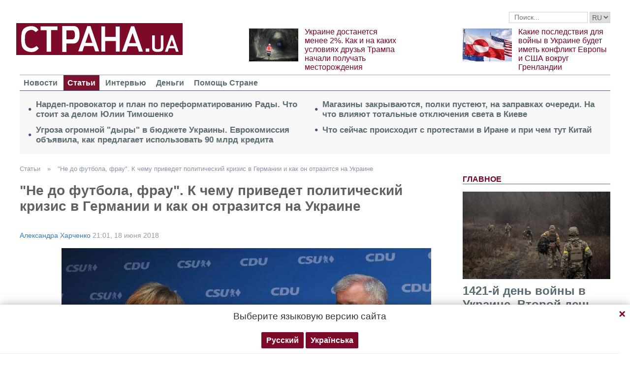

--- FILE ---
content_type: text/html; charset=UTF-8
request_url: https://strana.today/articles/147122-k-chemu-privedet-politicheskij-krizis-v-hermanii.html
body_size: 19901
content:

<!DOCTYPE html>
<html lang="ru">
            <head>
    <title>К чему приведет политический кризис в Германии</title><meta name="description" content="&quot;Не до футбола, фрау&quot; - так немцы говорят о канцлере Меркель после воскресного поражения своей сборной на Чемпионате мира. Пока футболисты проигрывали мексиканцам в Москве, в Берлине шли тяжелые многочасовые переговоры руководства страны по вопросу беженцев, которые закончились аж под утро" /><meta name="news_keywords" content="Германия, Ангела Меркель, кризис" class="js-meta"/><link rel="canonical" href="https://ctrana.news/articles/147122-k-chemu-privedet-politicheskij-krizis-v-hermanii.html" />    <meta name="viewport" content="width=device-width, initial-scale=1, maximum-scale=1">

    <link rel="preload" href="/user/fonts/fontawesome-webfont.woff2?v=4.7.0" as="font" type="font/woff2" crossorigin>
    
    <link rel="preconnect dns-prefetch" href="https://pagead2.googlesyndication.com/" crossorigin>
    <link rel="preload" as="image" href="/user/img/logo.png">
    <link rel="preconnect dns-prefetch" href="https://www.google-analytics.com/" crossorigin>
            
            <script type="application/ld+json">
    {
        "@context": "http://schema.org",
        "@type": "Article",
        "mainEntityOfPage": {
            "@type": "WebPage",
            "@id": "https://strana.today/articles/147122-k-chemu-privedet-politicheskij-krizis-v-hermanii.html"        },
        "headline": "&quot;Не до футбола, фрау&quot;. К чему приведет политический кризис в Германии и как он отразится на Украине",
        "datePublished": "2018-06-18T21:01:00+03:00",
        "dateModified": "2018-06-19T10:46:37+03:00",

                    
        
                                                                    
                    "image": [
                                                                                "/img/forall/u/10/85/33962107_187744905214139_3890898731297406976_o.jpg",
                                                                                                    "/img/article/1471/22_main.jpeg"
                                                ],
        
        
                    "author": [{"@type": "Person","name": "Александра Харченко"}],
        
                    "description": "&quot;Не до футбола, фрау&quot; - так немцы говорят о канцлере Меркель после воскресного поражения своей сборной на Чемпионате мира. Пока футболисты проигрывали мексиканцам в Москве, в Берлине шли тяжелые многочасовые переговоры руководства страны по вопросу беженцев, которые закончились аж под утро",
                "publisher": {
            "@type": "Organization",
            "name": "Strana.ua",
            "logo": {
                "@type": "ImageObject",
                "url": "https://strana.today/user/img/logo.png",
                "width": 338,
                "height": 60
            }
        }
    }
    </script>

    <meta name="twitter:site" content="@StranaUA">
    <meta property="fb:pages" content="225855087749367" />
    <meta name="theme-color" content="#7d122e">
        <link rel="shortcut icon" href="/user/img/favicon.ico" type="image/x-icon" />
    <link rel="apple-touch-icon" sizes="60x60" href="/user/img/touch-icon-iphone.png">
    <link rel="apple-touch-icon" sizes="76x76" href="/user/img/touch-icon-ipad.png">
    <link rel="apple-touch-icon" sizes="120x120" href="/user/img/touch-icon-iphone-retina.png">
    <link rel="apple-touch-icon" sizes="152x152" href="/user/img/touch-icon-ipad-retina.png">

                    
            
        <meta property="og:title" content="&quot;Не до футбола, фрау&quot;. К чему приведет политический кризис в Германии и как он отразится на Украине" class="js-meta"/>
        <meta property="og:type" content="article" class="js-meta"/>
        <meta property="og:description" content="" class="js-meta"/>
        <meta property="og:url" content="https://strana.today/articles/147122-k-chemu-privedet-politicheskij-krizis-v-hermanii.html" class="js-meta"/>

                    <meta property="og:image" content="/img/article/1471/22_social_text.jpeg" class="js-meta"/>
            <meta property="og:image:width" content="719" class="js-meta"/>
            <meta property="og:image:height" content="378" class="js-meta"/>
            <link rel="image_src" href="/img/article/1471/22_social_text.jpeg" class="js-meta"/>
            <meta name="thumbnail" content="https://strana.today/img/article/1471/22_social_text.jpeg" class="js-meta"/>
        
        <meta name="twitter:card" content="summary_large_image" class="js-meta">
        <meta name="twitter:title" content="&quot;Не до футбола, фрау&quot;. К чему приведет политический кризис в Германии и как он отразится на Украине" class="js-meta">
        <meta name="twitter:description" content="&amp;quot;Не до футбола, фрау&amp;quot; - так немцы говорят о канцлере Меркель после воскресного поражения своей сборной на Чемпионате мира. Пока футболисты проигрывали мексиканцам в Москве, в Берлине шли тяжелые многочасовые переговоры руководства страны по вопросу беженцев, которые закончились аж под утро" class="js-meta">
                    <meta name="twitter:image" content="https://strana.today/img/article/1471/22_social_text.jpeg" class="js-meta"/>
        
                                    <link rel="amphtml" href="https://amp.strana.today/articles/147122-k-chemu-privedet-politicheskij-krizis-v-hermanii.html" class="js-meta">
                        
    
    <script async src="https://pagead2.googlesyndication.com/pagead/js/adsbygoogle.js?client=ca-pub-2133930531084912" crossorigin="anonymous"></script>
    <script async src="https://pagead2.googlesyndication.com/pagead/js/adsbygoogle.js?client=ca-pub-6133026891672949" crossorigin="anonymous"></script>
    
    <link rel="stylesheet" href="/user/css/normalize.min.css">
    
        
    <!--<link rel="stylesheet" href="/user/css/strana_fix-new-4.css">-->
    
             <style>
        nav ul a.s-hot-link{
            color: #7d0126;
        }

        nav ul .active a.s-hot-link, nav ul a.s-hot-link:hover{
            color: #fff;
        }
    </style>

    <script>
        var loadsrcscache = [];
        load_srcs = function(sources, callback) {
            loadsrcscache.push([sources, callback]);
        };
    </script>

                    
                                                                                                    
                                                                                                                                
    <link rel="stylesheet" href="/user/css/main-v7.css" >
<link rel="stylesheet" href="/user/css/strana_fix-v19.css" ></head>
        <body>
        <div class="container sbody" id="">
            
                                                <div class="sunsite_actions top-banner" data-action="banners" data-all="1" data-place="1" data-page="2266"></div>
                                        <style>
    .lswitcher {
        position:relative;
        color:#606060;
        top:1px;
        display:inline-block;
        height:23px;
        border-color:#cad0d4;
    }
</style>
<header>
    <div class="header-row">
        <div class="info-right clearfix">
            <div class="social-box-top">
                <div class="addthis_inline_follow_toolbox"></div>
            </div>
            <div class="top-search" id="search-you">
                <form class="js-search-fm" role="search" method="get" action="/search.html">
                    <div class="search-form">
                        <label><input type="text" class="search-field" placeholder="Поиск..." value="" name="query"></label>
                        <!-- <button type="submit" class="btn btn-default search-submit"><i class="fa fa-search"> </i></button>-->

                                                
                                                
                        <select class="lswitcher js-lang-switch">
                                                            
                                                                                                        <option selected data-lset="1" value="#">RU</option>
                                                                                            
                                                                                    </select>
                    </div>
                </form>
            </div>
            <script>
                load_srcs(['/user/js/jquery-3.5.1.min.js'], function () {
                    $('.js-search-fm').on('submit', function(event){
                        event.preventDefault();
                        $form = $(this);
                        var value = $form.find('[name="query"]').val();
                        if(value){
                            window.History.pushState(null, document.title, decodeURIComponent($form.attr('action') + '?query=' + value));
                        }
                    });

                    $('.js-lang-switch').on('change', function (e) {
                        let valhref = $(this).val();                        
                        if(valhref != '#') {
                            //setCookie('lang_set', $(this).find('option:selected').data('lset'), 30);
                            document.location.href = valhref;
                        }
                    });
                });
            </script>
        </div>
    </div>

    <div class="header-main hidden-xs">
        <a class="logo js-refresh-page" data-page="2266" href="/"><img width="338" height="65" src="/user/img/logo.png" alt="strana.ua"></a>

        
                    
            <div class="promo-news">
                <div class="img">
                    <a href="/news/498283-kak-i-na-kakikh-uslovijakh-druzja-trampa-nachali-poluchat-mestorozhdenija-v-ukraine.html">
                                                                        <img width="100" height="67" alt="Украине достанется менее 2%. Как и на каких условиях друзья Трампа начали получать месторождения" data-src="/img/article/4982/83_promo_1.jpeg" src="/user/img/cap/wrap_100x67.png">
                    </a>
                </div>
                <div class="text">
                    <a href="/news/498283-kak-i-na-kakikh-uslovijakh-druzja-trampa-nachali-poluchat-mestorozhdenija-v-ukraine.html">Украине достанется менее 2%. Как и на каких условиях друзья Трампа начали получать месторождения</a>
                </div>
            </div>
                    
            <div class="promo-news">
                <div class="img">
                    <a href="/news/498257-kak-otrazitsja-na-ukraine-obostrenie-otnoshenij-ssha-i-es-iz-za-hrenlandii.html">
                                                                        <img width="100" height="67" alt="Какие последствия для войны в Украине будет иметь конфликт Европы и США вокруг Гренландии" data-src="/img/article/4982/57_promo_1.jpeg" src="/user/img/cap/wrap_100x67.png">
                    </a>
                </div>
                <div class="text">
                    <a href="/news/498257-kak-otrazitsja-na-ukraine-obostrenie-otnoshenij-ssha-i-es-iz-za-hrenlandii.html">Какие последствия для войны в Украине будет иметь конфликт Европы и США вокруг Гренландии</a>
                </div>
            </div>
            </div>
    <nav class="clearfix">
        <a class="mob-logo js-refresh-page" data-page="2266" href="/"><img width="170" height="33" src="/user/img/logo.png"  alt="strana.ua"></a>
        
        <div class="mob-toggle">
             <span class="icon-bar"></span>
             <span class="icon-bar"></span>
             <span class="icon-bar"></span>
        </div>
        <div class="search">
            <i class="fa fa-search"></i>
        </div>

        
        <form class="js-search-fm" action="/search.html">
            <input type="text" name="query">
            <button type="submit">
                <i class="fa fa-search"></i>
            </button>
        </form>

        <ul>
                                                                                                                                                                                                                                <li class=""><a  href="/news.html">Новости</a></li>
                                                                                                <li class="active"><a  href="/articles.html">Статьи</a></li>
                                                            <li class=""><a  href="/articles/interview.html">Интервью</a></li>
                                                            <li class=""><a  href="/finance.html">Деньги</a></li>
                                                            <li class=""><a  href="/news/451447-obrashchenie-redaktsii-strany-k-chitateljam-s-prosboj-o-finansovoj-pomoshchi.html">Помощь Стране</a></li>
                    </ul>
    </nav>

    
            
        <div class="main-header-news ">
            <div class="col1">
                                    <div class="link-text">
                        <a href="/news/498413-zachem-nabu-otkrylo-korruptsionnoe-delo-protiv-timoshenko.html">Нардеп-провокатор и план по переформатированию Рады. Что стоит за делом Юлии Тимошенко</a>
                    </div>
                                                        <div class="link-text">
                        <a href="/news/498399-evrokomissija-namerena-razdelit-90-mlrd-kredita-ukraine-na-oruzhie-i-bjudzhet.html">Угроза огромной "дыры" в бюджете Украины. Еврокомиссия объявила, как предлагает использовать 90 млрд кредита</a>
                    </div>
                                            </div><div class="col2">
                                                        <div class="link-text">
                        <a href="/news/498357-pochemu-v-kieve-i-oblasti-nachali-zakryvatsja-mahaziny.html">Магазины закрываются, полки пустеют, на заправках очереди. На что влияют тотальные отключения света в Киеве</a>
                    </div>
                                                        <div class="link-text">
                        <a href="/news/498314-chto-proiskhodit-s-protestami-v-irane.html">Что сейчас происходит с протестами в Иране и при чем тут Китай</a>
                    </div>
                                                </div>
        </div>
    
        
            <div class="header-slider blogs-under-header visible-xs owl-carousel owl-theme">
                                                <div class="item" style="padding:0 5%">
                        <div class="promo-news">
                            <a href="/news/498371-vojna-v-ukraine-14-janvarja-2026-hoda-novosti-onlajn.html" style="font-size:17px;font-weight:700;">1421-й день войны в Украине. Второй день блэкаута в Киеве. Что происходит 14 января. Обновляется</a>
                        </div>
                    </div>
                                                        <div class="item" style="padding:0 5%">
                    <div class="promo-news">
                        <a href="/news/498283-kak-i-na-kakikh-uslovijakh-druzja-trampa-nachali-poluchat-mestorozhdenija-v-ukraine.html" style="font-size:17px;font-weight:400;">Украине достанется менее 2%. Как и на каких условиях друзья Трампа начали получать месторождения</a>
                    </div>
                </div>
                            <div class="item" style="padding:0 5%">
                    <div class="promo-news">
                        <a href="/news/498257-kak-otrazitsja-na-ukraine-obostrenie-otnoshenij-ssha-i-es-iz-za-hrenlandii.html" style="font-size:17px;font-weight:400;">Какие последствия для войны в Украине будет иметь конфликт Европы и США вокруг Гренландии</a>
                    </div>
                </div>
                    </div>
        <script>
            load_srcs(['/user/js/jquery-3.5.1.min.js'], function () {
                var on_mobile_load = function(){
                    if($(window).width() < 768) {
                        load_srcs(['/user/js/owl.carousel.min.js', '/user/css/owl.carousel.min.css', '/user/css/owl.theme.default.min.css'], function () {
                            $(".header-slider").owlCarousel({
                                items: 1,
                                loop: true,
                                nav: false,
                                dots: false,
                                navText: '',
                                autoplay: true
                            });
                        });

                        return true;
                    }
                    return false;
                };

                if(!on_mobile_load()) {
                    $(window).on('resize', function () {
                        on_mobile_load();
                    });
                }

                $('.js-refresh-page').on('click', function (e) {
                    var page = $(this).data('page');

                    if(parseInt(page) == 1000){
                        e.preventDefault();
                        loadPage($(this).attr('href'));
                    }
                })
            });
         </script>
    </header>

                                        <a data-absnum="147122" data-action="stat" data-operand="article" name="js-views-stat" class="js-views-stat sunsite_actions"></a>
<script type="text/javascript">
    function sunsite_action_stat(data){}
</script>
<section class="main">
    <div class="main-right-column">
            

        <div class="right-top-news hidden-xs">
        <div class="title-rubric hidden-xs">Главное</div>
        <div class="right-top-news-image">
            <a href="/news/498371-vojna-v-ukraine-14-janvarja-2026-hoda-novosti-onlajn.html">
                
                <img width="300" height="178" data-src="/img/article/4983/71_promo_3.jpeg" src="/user/img/cap/wrap_730x411.png" itemprop="image">
            </a>
        </div>
        <div class="right-top-news-title">
            <a href="/news/498371-vojna-v-ukraine-14-janvarja-2026-hoda-novosti-onlajn.html" data-edit="498371,2265">
                1421-й день войны в Украине. Второй день блэкаута в Киеве. Что происходит 14 января. Обновляется
            </a>
        </div>
        <div class="right-top-news-subtitle">
            
        </div>
    </div>
                    <div class="sunsite_actions" data-action="banners" data-place="2" data-all="1" data-page="2266"></div>
                

    <div class="live-block">
        <div class="title-rubric live"><a href="/video.html">Видео</a></div>

                <article class="photo-news">
            <div class="main-img">
                <a href="/video/387275-kak-smotret-stranu-i-bloh-jasnoponjatno-olesi-medvedevoj-v-ukraine-posle-blokirovki.html">
                    
                    <img width="300" height="178" alt="Как смотреть &quot;Страну&quot; и &quot;Ясно.Понятно&quot; в Украине. Новый выпуск блога Олеси Медведевой" data-src="/img/article/3872/75_promo_10.jpeg" src="/user/img/cap/wrap_730x411.png">
                </a>
                <div class="video-icon">
                    <a href="/video/387275-kak-smotret-stranu-i-bloh-jasnoponjatno-olesi-medvedevoj-v-ukraine-posle-blokirovki.html">
                        <i class="fa fa-play-circle-o" aria-hidden="true"></i>
                    </a>
                </div>
            </div>
            <div class="text-photo-news">
                <div class="title">
                    <a href="/video/387275-kak-smotret-stranu-i-bloh-jasnoponjatno-olesi-medvedevoj-v-ukraine-posle-blokirovki.html" data-edit="387275,2280">
                        Как смотреть "Страну" и "Ясно.Понятно" в Украине. Новый выпуск блога Олеси Медведевой
                    </a>
                </div>
            </div>
        </article>
    </div>
                    

<div class="right-articles-block right-articles-subtop">
    <div class="title-rubric">Статьи</div>
            <div class="right-articles clearfix">
            <div class="title-top-news">
                <a href="/news/498188-polnomasshtabnojvojne-v-ukraine-ispolnilsja-1418-dnej.html" data-edit="498188,2265">
                    1418 дней
                </a>
            </div>
            <div class="subtitle-top-news">Почему война в Украине длится дольше, чем война СССР с нацистской Германией</div>
        </div>
            <div class="right-articles clearfix">
            <div class="title-top-news">
                <a href="/news/498101-poslanie-trampu-zachem-rossija-udarila-oreshnikom.html" data-edit="498101,2265">
                    Послание Трампу
                </a>
            </div>
            <div class="subtitle-top-news">Зачем Россия ударила "Орешником"</div>
        </div>
            <div class="right-articles clearfix">
            <div class="title-top-news">
                <a href="/news/498242-zachem-tramp-napal-na-venesuelu-i-kak-planiruet-rasporjaditsja-ee-neftju.html" data-edit="498242,2265">
                    Дорогая химия
                </a>
            </div>
            <div class="subtitle-top-news">Удастся ли Трампу обвалить мировые цены на нефть с помощью Венесуэлы</div>
        </div>
            <div class="right-articles clearfix">
            <div class="title-top-news">
                <a href="/news/498112-novyj-mirovoj-porjadok-trampa-i-vojna-v-ukraine.html" data-edit="498112,2265">
                    Новый мировой порядок Трампа и война в Украине
                </a>
            </div>
            <div class="subtitle-top-news">К чему ведёт развитие событий</div>
        </div>
            <div class="right-articles clearfix">
            <div class="title-top-news">
                <a href="/news/498081-natsbank-prodolzhaet-devalvirovat-hrivnu.html" data-edit="498081,2265">
                    Зачем Нацбанк девальвирует гривну
                </a>
            </div>
            <div class="subtitle-top-news">Как низко упадёт курс</div>
        </div>
    </div>
                


<div class="popular-block">
    <div class="title-rubric">Популярное</div>

            <div class="popular-news">
            <div class="number">1</div>
            <div class="text-popular">
                <a href="/news/498290-vojna-v-ukraine-13-janvarja-2026-hoda-novosti-onlajn.html" class="link-popular" data-edit="498290,2265">
                    1420-й день войны. Блэкаут в Киеве после прилетов по энергетике. Что происходит 13 января. Обновляется
                </a>
            </div>
            <span class="clearfix"></span>
        </div>
            <div class="popular-news">
            <div class="number">2</div>
            <div class="text-popular">
                <a href="/news/498371-vojna-v-ukraine-14-janvarja-2026-hoda-novosti-onlajn.html" class="link-popular" data-edit="498371,2265">
                    1421-й день войны в Украине. Второй день блэкаута в Киеве. Что происходит 14 января. Обновляется
                </a>
            </div>
            <span class="clearfix"></span>
        </div>
            <div class="popular-news">
            <div class="number">3</div>
            <div class="text-popular">
                <a href="/news/498368-vzjatka-nabu-i-maljuk-pochemu-julija-timoshenko-mozhet-sest-v-tjurmu.html" class="link-popular" data-edit="498368,2265">
                    Взятка, НАБУ и Малюк. За что против Тимошенко возбудили уголовное дело и какие будут последствия для ее карьеры
                </a>
            </div>
            <span class="clearfix"></span>
        </div>
            <div class="popular-news">
            <div class="number">4</div>
            <div class="text-popular">
                <a href="/news/498334-itohi-1420-dnja-vojny-v-ukraine.html" class="link-popular" data-edit="498334,2265">
                    Блэкаут в Киеве, дал ли Трамп гарантии безопасности Украине, будет ли новая война в Иране. Итоги
                </a>
            </div>
            <span class="clearfix"></span>
        </div>
            <div class="popular-news">
            <div class="number">5</div>
            <div class="text-popular">
                <a href="/news/498381-nabu-vruchilo-podozrenie-julii-timoshenko.html" class="link-popular" data-edit="498381,2265">
                    Юлия Тимошенко сделала первое заявление после получения подозрения от НАБУ
                </a>
            </div>
            <span class="clearfix"></span>
        </div>
    </div>        

        <div class="social-news">
        <div class="title-rubric">
            <a href="/articles/private-life.html">Частная жизнь</a>
        </div>
        
        <div class="socialnews-image">
            <a href="/news/487612-amerikanskoho-repera-p-diddy-priznali-chastichno-vinovnym.html">
                <img width="300" height="178" alt="Суд присяжных частично оправдал рэпера P. Diddy, который устраивал секс-вечеринки для голливудских звезд" data-src="/img/article/4876/12_promo_9.jpeg" src="/user/img/cap/wrap_300x178_promo9.png">
            </a>
        </div>

        <div class="socialnews-title">
            <a href="/news/487612-amerikanskoho-repera-p-diddy-priznali-chastichno-vinovnym.html" data-edit="487612,2265">Суд присяжных частично оправдал рэпера P. Diddy, который устраивал секс-вечеринки для голливудских звезд</a>
        </div>
        <div class="socialnews-subtitle"></div>
    </div>


                                <div class="desc-ban">
            <div class="sunsite_actions" data-action="banners" data-place="57" data-all="1" data-page="2266"></div>
        </div>
            
                    <div class="sunsite_actions" data-action="banners" data-place="6" data-page="2266"></div>
                            <div class="sunsite_actions" data-action="banners" data-place="13" data-page="2266"></div>
            
            <div id="stick-banner-top"></div>
            <div id="stick-banner" class="sunsite_actions" data-action="banners" data-place="4" data-page="2266"></div>
            
            <div class="sunsite_actions" data-action="banners" data-place="17" data-page="2266"></div>
    </div>
    <div class="article" id="main-center-column">
        <div class="breadcrumbs hidden-xs">
                                                                                                                                                            <a  href="/articles.html" title="">
                        Статьи
                    </a> »
                                                                                                                                                    <a  href="/articles/147122-k-chemu-privedet-politicheskij-krizis-v-hermanii.html" title="">
                        "Не до футбола, фрау". К чему приведет политический кризис в Германии и как он отразится на Украине
                    </a>
                                        </div>
<script type="text/javascript">
    load_srcs(['/user/js/jquery-3.5.1.min.js'], function(){
        var title = '';
        var href = '';
        var itemprop = '';
        var name = '';

        $('.hybrideLink').each(function(){
            var linkText = '';
            href = $(this).find('span').data('href');
            itemprop = $(this).find('span').data('itemprop');
            title = $(this).find('span').data('title');
            name = $(this).find('span').data('name');

            linkText += '<a itemprop="'+ itemprop +'" href="'+ href +'" title="'+ title +'">';
            linkText += '<span itemprop="title">';
            linkText += name;
            linkText +=	'</span></a>';
            $(this).html(linkText);
        });
    });
</script>        <div class="article-title article-edit">
            <h1 class="article" data-edit="147122,2266">"Не до футбола, фрау". К чему приведет политический кризис в Германии и как он отразится на Украине</h1>
                    </div>
        <h2 class="article-subtitle">
            
        </h2>
        <div class="article-meta">
                            <span class="author-article date" itemprop="author">
                    <a href="/hgraph/authors/1085.html">Александра Харченко</a>                </span>
                                        <time class="date">21:01,
                    <span class="strana-adate" data-time="2018-06-18">
                                                    <a href="/articles/day=2018-6-18.html">18 июня 2018</a>
                                            </span>
                </time>
                        <div class="clearfix"></div>
        </div>
        <div class="flex-container">
            <div class="left-article hidden-xs">
                <div class="sticky-sharing-top"></div>
                <div class="sticky-sharing">
                    <div class="addthis_inline_share_toolbox"></div>
                </div>
            </div>
            <div class="article-text" style="margin-left:0" id="article-text">
                                    <div class="article-image" >
                        <img width="751" height="422" loading="lazy" src="/img/article/1471/22_main.jpeg" alt="Меркель и ее главный миграционный оппонент Зеехофер">
                    </div>
                                            <div class="caption">
                            <i class="fa fa-camera" aria-hidden="true"></i>Меркель и ее главный миграционный оппонент Зеехофер
                        </div>
                                                    <div id="article-body">
                                        
                    <p>"Не до футбола, фрау" - так немцы говорят о канцлере Меркель после воскресного поражения своей сборной на Чемпионате мира. Пока футболисты проигрывали мексиканцам в Москве, в Берлине шли тяжелые многочасовые переговоры руководства страны по вопросу беженцев, которые закончились аж под утро в понедельник, 18 июня.</p>
<p>Причина - острый конфликт из-за мигрантов между Меркель, главой правительства и Христианско-демократического союза (ХДС), и министром внутренних дел Хорстом Зеехофером, руководителем "братской" партии Христианско-социальный союз (ХСС). Канцлер традиционно защищает беженцев, министр - за их высылку. Причем его поддерживает большинство однопартийцев из ХДС/ХСС. &nbsp;</p>
<p>Ситуация серьезная. На грани распада не только правящий блок, но и весь Кабмин ведущей страны Евросоюза, а Меркель может лишиться кресла канцлера, котором она беспрерывно занимает уже 13 лет.</p>
<p>Эксперты не исключают новых выборов этой осенью и укрепления позиций ультраправых. По одному из прогнозов, страна может выйти из ЕС, если не удастся решить вопрос с беженцами. А поскольку на Германии там все держится, такой поворот событий может означать крах всего объединения.&nbsp;</p>
<p>"Страна" разбиралась, чем может обернуться политический кризис для Германии и Евросоюза, а также, как он может отразиться на Украине.&nbsp;&nbsp;</p><div class="mob-ban"><div class="sunsite_actions" data-action="banners" data-place="35" data-all="1" data-page="2266"></div></div>
<h2>"Туристическое убежище"&nbsp;</h2>
<p>На минувших выходных канцлер проводила напряженные совещания с партийным руководством.&nbsp;</p>
<p>После чего Ангеле Меркель дали две недели, чтобы&nbsp;утрясти разногласия по беженцам с другими странами ЕС (на конце июня запланирован саммит ЕС). На вчерашней пресс-конференции канцлер сказала, что принимает это предложение. Что не похоже на "железную фрау" и поразило экспертное сообщество. Но, кажется, у Меркель не остается другого выхода, как пойти на уступки.&nbsp;</p>
<p>Миграционный кризис в Европе продолжается уже три года, с тех пор как в 2015 году в Старый Свет хлынул поток беженцев из объятой гражданской войной Сирии.</p>
<p>Нелегалы стремятся в основном в богатую Германию, где им платят более щедрые пособия, чем в других странах. Берлин принял уже около двух миллионов мигрантов. И настаивал, чтобы и другие страны ЕС давали приют беженцам. Однако те противятся. Это только усугубляет противоречия внутри ЕС.</p><div class="mob-ban"><div class="sunsite_actions" data-action="banners" data-place="36" data-all="1" data-page="2266"></div></div>
<p>Вместе с наплывом нелегалов в странах Европы стали чаще происходить теракты с массой жертв, и в целом ситуация с безопасностью и преступностью ухудшилась.&nbsp;</p>
<p>"Под видом сирийских беженцев в Германию едет всякий сброд, чтобы сесть на "социал". Появилось даже понятие asylum tourism ("туристическое убежище"). Да и во всей Европе ситуация с мигрантами сложная, во Франции большинство граждан против их приема", - говорит "Стране" Торстен Юнгольт, журналист Die Welt.&nbsp;</p>
<p>Беженцы тем временем продолжают прибывать, хоть и не в таких масштабах. Зеехофер требует закрыть границы для всех мигрантов, кто уже зарегистрирован в одной из европейских стран (а таких - большинство, ведь нелегалы едут в Германию через другие страны ЕС) или получил отказ в Германии.</p>
<h2>Большинство немцев - за ограничение миграции</h2>
<p>Глава МВД ссылается на&nbsp;Дублинское соглашение, по которому беженцы должны просить убежища в первой стране ЕС, в которую прибыли. Меркель настаивает, что есть исключения, такие, как, например, война и гуманитарная катастрофа в родной стране соискателя убежища.</p><div class="mob-ban"><div class="sunsite_actions" data-action="banners" data-place="37" data-all="1" data-page="2266"></div></div>
<p>План Зеехофера поддерживает как большая часть однопартийцев, так и большинство населения (по одному из опросов, на его стороне - больше 60% немцев, еще 86% хотят ускорить депортацию тех, кому отказали в убежище, на практике это затяжной процесс из-за бюрократии).</p>
<p>"Этот шаг, естественно, приведет к большим трениям с Европой, которая привыкла считать Германию последней инстанцией - кого никто не берет, того опекаем мы. Меркель настаивает договариваться с ЕС и не делать ничего в одностороннем порядке. Но о чем можно договориться с ЕС сейчас и за пару дней, если три года это не удавалось сделать?" - написал на своей странице в <a href="https://www.facebook.com/photo.php?fbid=1941726305839117&amp;set=a.515987781746317.123298.100000052989894&amp;type=3&amp;theater" target="_blank" rel="nofollow">Facebook </a>Борис Фельдман, главный редактор газеты "Русская Германия".</p>
<p>Конфликт Зеехофера с Меркель перешел в стадию открытой войны: глава МВД заявил, что "не может больше работать с этой женщиной". Он грозится закрыть границы от беженцев без разрешения Меркель.</p>
<p>Кстати, некоторые немцы считают главу МВД "другом Кремля". Как пишет <a href="http://www.dw.com/ru/%D1%85%D0%BE%D1%80%D1%81%D1%82-%D0%B7%D0%B5%D0%B5%D1%85%D0%BE%D1%84%D0%B5%D1%80-%D1%81%D0%B0%D0%BC%D1%8B%D0%B9-%D0%B1%D0%BB%D0%B8%D0%B7%D0%BA%D0%B8%D0%B9-%D0%BF%D1%80%D0%BE%D1%82%D0%B8%D0%B2%D0%BD%D0%B8%D0%BA-%D0%BC%D0%B5%D1%80%D0%BA%D0%B5%D0%BB%D1%8C/a-44253095" target="_blank" rel="nofollow">Deutsche Welle</a>, в&nbsp;феврале 2016 года он поехал в Москву на встречу с президентом РФ Владимиром Путиным, несмотря на критику со сторону СМИ и политической элиты Германии.</p><div class="mob-ban"><div class="sunsite_actions" data-action="banners" data-place="38" data-all="1" data-page="2266"></div></div>
<p>"Перед следующей поездкой в Россию, которая состоялась годом позже, в марте 2017-го, Хорст Зеехофер решил перестраховаться и избежать упреков в панибратстве с российским лидером. Во-первых, на этот раз он приехал в Москву уже во главе огромной делегации из представителей крупного баварского бизнеса. Такие визиты для политиков из Баварии вполне традиционны. А во-вторых, за считанные недели до приезда в Россию Зеехофер анонсировал намерение посетить вскоре и Киев для переговоров с украинскими властями", - отмечает Deutsche Welle.</p>
<p>Зеехофер также единственный из членов правительства Меркель, кто высказал желание посетить Чемпионат мира по футболу в Москве, который западные лидеры проигнорировали из-за санкций и отравления Скрипалей.&nbsp; &nbsp;</p>
<p>Истинной причиной демарша Зеехофера эксперты называют предстоящие в сентябре выборы в местные органы власти Баварии, самой богатой немецкой земли. Там правящей партии (ХСС) на пятки наступают ультраправые - как раз из-за вопроса беженцев. А Зеехофер, до того как стать министром, десять лет руководил Баварией.</p>
<p>"Есть даже версия, якобы Зеехофер и Меркель договорились "поссориться", чтобы недопустить успеха радикалов в Баварии. Хотя рядовых немцев раздражают все эти внутрипартийные конфликты на тему беженцев, политические спекуляции и игры. Людей больше волнует медицинское обслуживание, пенсионная и образовательная политика, налоги. Пока эти вопросы отошли на втором плане, в Германии будет расти уровень недовольства властью", - рассказывает "Стране" немецкий эксперт-политолог Дитер Эндрес.&nbsp; &nbsp;</p><div class="mob-ban"><div class="sunsite_actions" data-action="banners" data-place="39" data-all="1" data-page="2266"></div></div>
<h2>"Игра престолов" по-немецки</h2>
<p>Канцлер вправе уволить строптивого министра, но тогда посыпется все правительство с шаткой коалицией, которую создавали долгих пять месяцев. Уже тогда эксперты предсказывали скорый развал союза ХДС/ХСС и Социал-демократической партии (СДПГ).&nbsp;&nbsp;</p>
<p>"Споры возникли из-за дальнейшего приема беженцев и помощи бедным европейским странам. "За" была Меркель. Она - негласный лидер ЕС, и если Германия не будет принимать беженцев, ей грозит конфликт с другими странами объединения, где станут оседать нелегалы. В частности, с Италией и Грецией, которую и так нужно спасать от дефолта. Союзники по коалиции и многие однопартийцы канцлера - против того, чтобы держать "дверь открытой", ведь вместе с потоком беженцев в страну попадают преступники и террористы. Коалицию "слепили" в марте, чтобы не объявлять новых выборов. За три месяца вопрос с беженцами завис в воздухе, и теперь прорвало. Конфликт внутри правящего блока может закончиться новыми парламентскими выборами в начале этой осени, всего через год после предыдущих", - говорит "Стране" Юнгольт.</p>
<p>Коллеги пытаются помирить Меркель с Зеехофером, но пока безуспешно. "Задача управления нашей страной серьезная, а не эпизод "Игры престолов", - взывает министр финансов Олаф Шольц.</p>
<p>Такие игры могут привести к революционным событиям, вплоть до триумфа на внеочередных выборах ультраправой "Альтернативы для Германии", которая получила на последних выборах третье место с более чем 12% голосов.</p><div class="mob-ban"><div class="sunsite_actions" data-action="banners" data-place="40" data-all="1" data-page="2266"></div></div>
<p>Партию тогда упрекали за ксенофобскую предвыборную кампанию и сравнивали с приходом Гитлера во власть (ультраправые вошли в бундестаг впервые в послевоенной Германии). АДГ - не только категорически против приема мигрантов, а также продвигает отказ от евровалюты, снятие санкцией с России и трансформацию Евросоюза в слабо интегрированное объединение по типу зоны свободной торговли.</p>
<p>Политолог Эндрес не исключает, что правые радикалы могут выиграть от дрязг во власти.</p>
<p>"На фоне разногласий во власти и недовольства немцев наплывом беженцев ультраправые на новых выборах могут значительно улучшить результат и выбиться в лидеры. А победа Меркель с результатом в 30% и <a href="/articles/analysis/94673-vybory-v-hermanii-2017-o-chem-hovorjat-ikh-rezultaty.html" target="_blank" rel="noopener">на выборах в сентябре прошлого года </a>была неубедительной: так мало ХДС/ХСС еще никогда не набирала. А сейчас, может быть, наберет еще меньше", - говорит "Стране" Эндрес.&nbsp;</p>
<p>"Общественные настроения могут родить и другого канцлера, и другого министра внутренних дел, отправить конфликтующие партии в оппозицию и, возможно, вывести Германию из ЕС", - полагает Фельдман.&nbsp;</p><div class="mob-ban"><div class="sunsite_actions" data-action="banners" data-place="41" data-all="1" data-page="2266"></div></div>
<p>С учетом таких рисков политики, как полагает часть экспертов,&nbsp;могут прийти к временному компромиссу.</p>
<p>"Новые выборы сейчас никому не нужны, кроме ультраправых. Власти не остается ничего, как договариваться. Хотя разногласия никуда не денутся, потому правительство и коалиция будут слабыми и хрупкими, а это опять же дает фору ультраправым", - считает Юнгольт.&nbsp;</p>
<h2>Украина, антироссийские санкции и мигранты</h2>
<p>Шаткость положения Меркель и ее коалиции - не на руку Украине.&nbsp;</p>
<p>"Чем слабее Меркель, тем больше это бьет по ее влиянию в Евросоюзе. Может встать вопрос о снятии санкций с РФ - все больше стран против их продления (среди них, например, новое правительство Италии). Торговые связи с Россией выгодны многим, ну и главное - поставки газа. Украину же будут вынуждать выполнить политическую часть Минских соглашений", - объясняет политэксперт Эндрес.&nbsp;</p><div class="mob-ban"><div class="sunsite_actions" data-action="banners" data-place="42" data-all="1" data-page="2266"></div></div>
<p>Возможное усиление ультраправых в Германии - тоже далеко не в интересах Киева. Кроме того, что они поддерживают линию Кремля в украинском конфликте, они также против всех иностранцев у себя в стране - не только сирийцев или арабов, а и выходцев из республик экс-СССР.&nbsp; &nbsp; &nbsp;</p>
<p>Впрочем, в экспертной среде не ожидают в ближайшем будущем кардинальных перемен во власти в Германии по той причине, что просто не видят замены Меркель.</p>
<p>"Пока нет достойной альтернативы на посту канцлера. При всех перипетиях Меркель остается сильным лидером и для Германии, и для Евросоюза. И это осознает вся политическая элита Германии", - говорит Эндрес.</p>

                                    </div>

                        <div class="article-afterbody"  style="background: #2375e3; color: white" >
                            <a  style="color: white"  target="_blank" rel="nofollow" href="https://news.google.com/publications/CAAqBwgKMPXqqQsw5_XBAw">Читайте Страну в Google News - нажмите Подписаться</a>
            </div>
                <div class="clearfix"></div>
                <div class="addthis_inline_share_toolbox"></div>
            </div>
        </div>
            <div class="tags breadcrumbs" itemscope itemtype="https://schema.org/BreadcrumbList">
        Темы:
                                    <span itemprop="itemListElement" itemscope itemtype="https://schema.org/ListItem">
                <a href="https://strana.today/tags/angela-merkel.html"><span class="tag" itemprop="name">Ангела Меркель</span></a>
                <meta itemprop="item" content="https://strana.today/tags/angela-merkel.html"/>
                <meta itemprop="position" content="1"/>
            </span>
                                <span itemprop="itemListElement" itemscope itemtype="https://schema.org/ListItem">
                <a href="https://strana.today/tags/germaniya.html"><span class="tag" itemprop="name">Германия</span></a>
                <meta itemprop="item" content="https://strana.today/tags/germaniya.html"/>
                <meta itemprop="position" content="2"/>
            </span>
                                <span itemprop="itemListElement" itemscope itemtype="https://schema.org/ListItem">
                <a href="https://strana.today/tags/evrosoyuz.html"><span class="tag" itemprop="name">Евросоюз</span></a>
                <meta itemprop="item" content="https://strana.today/tags/evrosoyuz.html"/>
                <meta itemprop="position" content="3"/>
            </span>
                                <span itemprop="itemListElement" itemscope itemtype="https://schema.org/ListItem">
                <a href="https://strana.today/tags/pravitelstvo-germanii.html"><span class="tag" itemprop="name">правительство Германии</span></a>
                <meta itemprop="item" content="https://strana.today/tags/pravitelstvo-germanii.html"/>
                <meta itemprop="position" content="4"/>
            </span>
                                <span itemprop="itemListElement" itemscope itemtype="https://schema.org/ListItem">
                <a href="https://strana.today/tags/khorst-zeekhofer.html"><span class="tag" itemprop="name">Хорст Зеехофер</span></a>
                <meta itemprop="item" content="https://strana.today/tags/khorst-zeekhofer.html"/>
                <meta itemprop="position" content="5"/>
            </span>
                                <span itemprop="itemListElement" itemscope itemtype="https://schema.org/ListItem">
                <a href="https://strana.today/tags/koaliciya.html"><span class="tag" itemprop="name">коалиция</span></a>
                <meta itemprop="item" content="https://strana.today/tags/koaliciya.html"/>
                <meta itemprop="position" content="6"/>
            </span>
                        </div>
            <div class="sunsite_actions" data-action="banners" data-place="16" data-page="2266"></div>
        <div class="sunsite_actions" data-action="banners" data-place="9" data-page="2266"></div>
    
                                <div class="sunsite_actions" data-action="banners" data-place="26" data-all="1" data-page="2266"></div>        
                        
    <div class="see-also-news">
        <div class="title-rubric">Читайте также</div>
                                <article class="see-also clearfix">
                <div class="see-also-text" style="margin-left:0;">
                    <div class="see-also-title">
                        <a href="/articles/analysis/94673-vybory-v-hermanii-2017-o-chem-hovorjat-ikh-rezultaty.html" data-edit="94673,2268">
                            Неубедительная победа Меркель, успех "друзей Путина" и "Ямайка" на горизонте. О чем говорят итоги выборов в Германии
                        </a>
                    </div>
                    <div class="see-also-subtitle">Партия канцлера потеряла почти 5 миллионов голосов, а крайне правые впервые со времен Гитлера прошли в парламент</div>
                </div>
            </article>
                                <article class="see-also clearfix">
                <div class="see-also-text" style="margin-left:0;">
                    <div class="see-also-title">
                        <a href="/articles/89671-vybory-v-bundestah-2017-analiz-prohnozy-i-shansy-anhely-merkel.html" data-edit="89671,2266">
                            Ждать ли сюрпризов от выборов в Германии?
                        </a>
                    </div>
                    <div class="see-also-subtitle">Меркель готовится стать канцлером в четвертый раз</div>
                </div>
            </article>
                                <article class="see-also clearfix">
                <div class="see-also-text" style="margin-left:0;">
                    <div class="see-also-title">
                        <a href="/news/147031-hlava-mvd-hermanii-zajavil-chto-bolshe-ne-mozhet-rabotat-s-merkel.html" data-edit="147031,2265">
                            Глава МВД Германии заявил, что больше не может работать с Меркель
                        </a>
                    </div>
                    <div class="see-also-subtitle"></div>
                </div>
            </article>
            </div>
        
                                <div class="sunsite_actions" data-action="banners" data-place="8" data-all="1" data-page="2266"></div>
            </div>
</section>
<section class="blocks">
        

    <div class="select-news hidden-xs">
        <div class="title-rubric"><a href="/finance.html">Деньги</a></div>

        <div class="hardnews">
                            <div class="main-hardnews">
                    <div class="rubric-main-photo">
                        <a href="/news/497980-pochemu-valjuta-v-ukraine-rezko-dorozhaet-s-nachala-2026-hoda.html"><img width="277" height="165" alt="Почему валюта резко дорожает. Доллар вышел на 43,5 грн/$, а евро прошел 51 грн/€" data-src="/img/article/4979/80_promo_5.jpeg" src="/user/img/cap/wrap_278x165_promo5.png"></a>
                    </div>
                    <div class="main-news-title-rubric">
                        <a href="/news/497980-pochemu-valjuta-v-ukraine-rezko-dorozhaet-s-nachala-2026-hoda.html" data-edit="497980,2265">
                            Почему валюта резко дорожает. Доллар вышел на 43,5 грн/$, а евро прошел 51 грн/€
                        </a>
                        <span class="glyphicon glyphicon-camera"></span>
                    </div>
                    <div class="main-news-subtitle-rubric"></div>
                </div>
                            <div class="main-hardnews">
                    <div class="rubric-main-photo">
                        <a href="/finance/496755-pochemu-vyros-kurs-evro-i-chto-budet-dalshe.html"><img width="277" height="165" alt="Наличный курс евро перевалил за 50 гривен. Прогнозы, причины и последствия" data-src="/img/article/4967/55_promo_5.jpeg" src="/user/img/cap/wrap_278x165_promo5.png"></a>
                    </div>
                    <div class="main-news-title-rubric">
                        <a href="/finance/496755-pochemu-vyros-kurs-evro-i-chto-budet-dalshe.html" data-edit="496755,2391">
                            Наличный курс евро перевалил за 50 гривен. Прогнозы, причины и последствия
                        </a>
                        <span class="glyphicon glyphicon-camera"></span>
                    </div>
                    <div class="main-news-subtitle-rubric"></div>
                </div>
                            <div class="main-hardnews">
                    <div class="rubric-main-photo">
                        <a href="/finance/496416-nbu-ostavil-prezhnej-uchetnuju-stavku-na-urovne-15-5-hodovykh.html"><img width="277" height="165" alt="НБУ опасается снижать учетную ставку до согласования международного финансирования Украины на 2026-2027 годы" data-src="/img/article/4964/16_promo_5.jpeg" src="/user/img/cap/wrap_278x165_promo5.png"></a>
                    </div>
                    <div class="main-news-title-rubric">
                        <a href="/finance/496416-nbu-ostavil-prezhnej-uchetnuju-stavku-na-urovne-15-5-hodovykh.html" data-edit="496416,2391">
                            НБУ опасается снижать учетную ставку до согласования международного финансирования Украины на 2026-2027 годы
                        </a>
                        <span class="glyphicon glyphicon-camera"></span>
                    </div>
                    <div class="main-news-subtitle-rubric"></div>
                </div>
                            <div class="main-hardnews">
                    <div class="rubric-main-photo">
                        <a href="/finance/495478-chto-budet-s-kursom-hrivny-v-blizhajshee-vremja.html"><img width="277" height="165" alt="Курс гривны падает. Карточный уже достиг 43 гривен за доллар. Что происходит и какие перспективы" data-src="/img/article/4954/78_promo_5.jpeg" src="/user/img/cap/wrap_278x165_promo5.png"></a>
                    </div>
                    <div class="main-news-title-rubric">
                        <a href="/finance/495478-chto-budet-s-kursom-hrivny-v-blizhajshee-vremja.html" data-edit="495478,2391">
                            Курс гривны падает. Карточный уже достиг 43 гривен за доллар. Что происходит и какие перспективы
                        </a>
                        <span class="glyphicon glyphicon-camera"></span>
                    </div>
                    <div class="main-news-subtitle-rubric"></div>
                </div>
                    </div>
    </div>

</section>

            
                            <div id="strana-recomended"></div>
                                    <div class="sunsite_actions" data-action="banners" data-place="5" data-page="2266"></div>
                                        <footer>
    <div class="logo">
                    <a href="/"><img width="200" height="38" src="/user/img/logo.png" alt="Страна"></a>
                <div class="clearfix"></div>
    </div>
    <div class="menu">
        <ul>
            <li>Наши контакты: <a href="mailto:info@strana.news">info@strana.news</a></li>
            <li><a href="/about.html">О нас</a></li>
                            <li><a href="/policy.html">Политика конфиденциальности</a></li>
                        <li><a href="/archive.html">Архив материалов</a></li>
        </ul>
        <div class="f-advert">
            По вопросам размещения рекламы обращайтесь
            <a href="mailto:adv@strana.news">adv@strana.news</a>
        </div>
        <div class="footertext" style="font-size:14px">© 2016-2026, <a href="https://strana.today">СТРАНА.ua</a>. Все права защищены.
Частичное или полное использование материалов интернет-издания "<a href="https://strana.today">СТРАНА.ua</a>" разрешается только при условии прямой открытой для поисковых систем гиперссылки на непосредственный адрес материала на сайте <a href="https://strana.today">strana.ua</a><br>Любое копирование, публикация, перепечатка или воспроизведение информации, содержащей ссылку на «Интерфакс-Украина», запрещается.<a style="width: 1px; height: 1px; opacity:0; cursor: pointer" href="/actions/dis">.</a></div>
    </div>
    <div id="counter-block">
        <div id="counter-script"></div>
    </div>
</footer>

<div id="openModal" class="modal" style="display:none">
    <div class="modal-dialog">
        <div class="modal-content">
            <div class="modal-header">
                <div class="modal-body">
                    Продолжая просмотр, вы соглашаетесь с нашей политикой конфиденциальности
                </div>
                <div class="modal-links">
                    <a class="js-agree" href="#">Согласен</a>
                    <a href="/policy.html">Подробнее</a>
                </div>
            </div>
        </div>
    </div>
</div>

<div id="openModalLang" class="modal" style="display:none">
    <div class="modal-dialog">
        <div class="modal-content">
            <div class="lang-modal__close" style="cursor:pointer;float:right;margin-right:10px;margin-top:10px">
                <svg xmlns="http://www.w3.org/2000/svg" width="12" height="12" viewBox="0 0 12 12" fill="none">
                    <path fill-rule="evenodd" clip-rule="evenodd" d="M6 4L10 0L12 2L8 6L12 10L10 12L6 8L2 12L0 10L4 6L0 2L2 0L6 4Z" fill="#7E0A2A"></path>
                </svg>
            </div>
            <div class="modal-header">
                <div class="modal-body">
                   Выберите языковую версию сайта
                </div>
                <div class="modal-links">
                    <span class="js-changelang btn-popup-style-lang" data-lang="1" data-href="/">Русский</span>
                    <span class="js-changelang btn-popup-style-lang" data-lang="2" data-href="/ukr">Українська</span>
                </div>
            </div>
        </div>
    </div>
</div>

<script>
    load_srcs(['/user/js/jquery-3.5.1.min.js'], function() {
        let scrolled = false;
        let $insert = $('.inlines-insert');
        let article = '147122';

        let $langModal = $('#openModalLang');

        $langModal.find('.lang-modal__close').on('click', function() {
            $langModal.fadeOut('fast');
        });

        $langModal.find('.js-changelang').on('click', function(e) {
            e.preventDefault();

            let new_url_set = $('.js-lang-switch option[data-lset="'+$(this).attr('data-lang')+'"]').val();
            setCookie('lang_set', $(this).attr('data-lang'), 30);
            if(new_url_set != '#') {
                location.href = new_url_set;
            }
            
            $langModal.fadeOut('fast');
        });
        let clang = getCookie('lang_set');
        if(clang != 1 && clang != 2) {
            $langModal.fadeIn(500);
        }
        /**/

        $(window).scroll(function() {
            if(!scrolled) {
                                if(getCookie('is_agree') != 1) {
                    setTimeout(function() {
                        let $modal = $('#openModal');
                        let $agree = $modal.find('.js-agree');

                        $modal.fadeIn(500);

                        $agree.click(function(e) {
                            e.preventDefault();

                            $.ajax({'url': '/actions/agree'});

                            $modal.css('display', 'none');
                        });
                    }, 5000);
                }
                            }
            scrolled = true;
        });
    });
</script>

<style>
    .articles .article-text #article-body{
        display: flex;
        flex-direction: column;
    }
</style>
                                        <div class="sunsite_actions" data-action="banners" data-place="19" data-page="2266"></div>
                <div class="sunsite_actions" data-action="banners" data-all="1" data-place="20" data-page="2266"></div>
            
                                                        
                        
            <!-- Google tag (gtag.js) -->
            <script async src="https://www.googletagmanager.com/gtag/js?id=G-S9FTBMVV7Q"></script>
            <script>
            window.dataLayer = window.dataLayer || [];
            function gtag(){dataLayer.push(arguments);}
            gtag('js', new Date());

            gtag('config', 'G-S9FTBMVV7Q');
            </script>

                    </div>
        <i data-action="profile" class="sunsite_actions" style="display:none;"></i>

                
        
        <script type="text/javascript">
            // Global variable
            var root_domain = 'strana.today';
                        /*
            var addthis_load = false;
            var addthis_config = {
                //  pubid: 'ra-5947c19aad474312'
                 pubid: 'ra-5993fc6a9d0141f8'
            };
           */
            var is_touch = document.ontouchmove === null;

                        /*
            // Global function
            var addthis_init = function (){
                if(typeof addthis !== 'undefined' && addthis_load) {
                    addthis.update('share', 'url', document.URL);
                    addthis.update('share', 'title', document.title);
                    addthis.update('share', 'description', $('meta[name=description]').attr('content'));
                    if(typeof addthis.layers.refresh === 'function') {
                        addthis.layers.refresh();
                    }
                } else {
                    $.getScript('https://s7.addthis.com/js/300/addthis_widget.js#async=1', function () {
                        addthis.init();
                        addthis_load = true;
                    });
                }
            };
            */

            var element_scroll = function(soBox, soBoxTop, soText, ofSt){
                var oTop = $(soBoxTop).offset().top;
                var socH = $(soBox).outerHeight(true);
                var sTo  = $(soText).offset().top;
                var oHe  = $(soText).outerHeight(true);
                var ofH  = (sTo + oHe) - socH - ofSt - 100;

                if(sTo + oHe + ofSt > oTop){
                    if(window.scrollY >= ofH){
                        $(soBox).css({position:'fixed', 'top' : -(window.scrollY-ofH)+'px'});
                    }else{
                        if(window.scrollY > oTop - ofSt){
                            $(soBox).css({position: 'fixed', 'top': ofSt + 10 + 'px'});
                        }else{
                            $(soBox).css({position:'relative', 'top' : '0'});
                        }
                    }
                }else{
                    $(soBox).css({position:'relative', 'top' : '0'});
                }
            };

            function show_imgs($elems) {
                $elems.each( function() {
                    var $this = $( this );
                    var src = $this.data( 'src' );

                    if( $this.closest( $this.closest( '.img-wrap' ).length == 0 ) && src != '' ) {
                        $this.wrap( '<div class="img-wrap" style="background-image:url(' + src + ')"></div>' );
                    }
                } );
            }

            function setup_banners() {
                let idata = window.idata;
                let $place, w = $(window).width();
                let valid_banners = [];
                let is_mobile = ( /Android|webOS|iPhone|iPad|iPod|BlackBerry|IEMobile|Opera Mini/i.test(navigator.userAgent) );

                if(idata.length == 0 || parseInt(getCookie('dis_ads')) == 1) {
                    return false;
                }

                // если прокрутили 20+ пикселей - ставим баннеры
                let $this = $(window);
                if($this.scrollTop() >= 20 && !window.banners_loaded) {
                    // снимаем предидущий ивент
                    $(document).off('scroll', null, setup_banners);

                    console.log('banners loaded');

                    let data = idata;
                    for( var i in data ) {
                        valid_banners[i] = [];
                        $place = false;
                        $( 'div[data-place="' + i + '"]' ).empty().each(function(){
                            var $this = $(this);
                            var s = $this.data('screen') || '';
                            var r = $this.data('repeat') || false;

                            if (r) {
                                $place = $( 'div[data-place="' + i + '"]' );
                            } else if (s == '') {
                                $place = $this;
                            } else {
                                s = s.split(',');
                                if (w > parseInt(s[0]) && w <= parseInt(s[1])) {
                                    $place = $this;
                                }
                            }
                        });

                        if ($place) {
                            var banner = false;
                            
                            for( var j in data[i] ) {
                                if (data[i][j].screen_width[0] < w && data[i][j].screen_width[1] >= w) {
                                    valid_banners[i].push(data[i][j]);
                                }
                            }

                            if (valid_banners[i].length > 1) {
                                var tmp = [];
                                for (var k in valid_banners[i]) {
                                    tmp[k] = parseInt(valid_banners[i][k]['priority']);
                                }
                                banner = valid_banners[i][randbyweight(tmp)];
                            } else if (typeof valid_banners[i][0] !== 'undefined') {
                                banner = valid_banners[i][0];
                            }

                            if (banner) {
                                if (parseInt(banner.type) === 14827 || parseInt(banner.type) === 14996) {
                                    $place.append( '<div class="banner"><a href="' + banner.url + '" target="_blank"><im' + 'g src="/pub/banners/' + banner.file + '"></a></div>' );
                                } else {
                                    $place.append( '<div class="banner">' + banner.banner_code + '</div>' );
                                }
                            }
                        }
                    }
                    window.banners_loaded = true;
                }
            }

            function sunsite_action_banners(idata) {
                window.idata = idata;
                // вешаем ивент на скрол
                $(document).on('scroll', setup_banners);
            }

            function randbyweight(arr) {
                var rand = 0;
                for (var i in arr) {
                    rand +=arr[i];
                }
                rand = Math.floor((Math.random() * rand) + 1);
                for (var i in arr) {
                    rand -=arr[i];
                    if (rand <= 0) {
                        return i;
                    }
                }
            }

            
            function getCookie(name) {
                var matches = document.cookie.match(new RegExp(
                    "(?:^|; )" + name.replace(/([\.$?*|{}\(\)\[\]\\\/\+^])/g, '\\$1') + "=([^;]*)"
                ));
                return matches ? decodeURIComponent(matches[1]) : undefined;
            }

            function setCookie(name, value, days) {
                var expires = "";
                if (days) {
                    var date = new Date();
                    date.setTime(date.getTime() + (days*24*60*60*1000));
                    expires = "; expires=" + date.toUTCString();
                }
                document.cookie = name + "=" + (value || "")  + expires + "; path=/";
            }

            function setCookie_special(name, value, props, callback) {
                props = props || {}
                var exp = props.expires
                if (typeof exp == "number" && exp) {
                    var d = new Date()
                    d.setTime(d.getTime() + exp*1000)
                    exp = props.expires = d

                }

                if(exp && exp.toUTCString) { props.expires = exp.toUTCString() }

                value = encodeURIComponent(value)

                var updatedCookie = name + "=" + value

                for(var propName in props){
                    updatedCookie += "; " + propName
                    var propValue = props[propName]
                    if(propValue !== true){ updatedCookie += "=" + propValue }
                }
                
                document.cookie = updatedCookie
                if(typeof callback == 'function') {
                    callback();
                }
            }


            load_srcs(['/user/css/media-v3.css', '/user/css/font-awesome.min.css']);
            load_srcs(['/user/js/jquery-3.5.1.min.js'], function(){
                $(function(){
                    sunsite_inits['img_wrap'] = function() {
                        show_imgs($('img[data-src]')); 

                        delete window['loadingMedia']; 
                        window.banners_loaded = false;

                        $('[data-w]').remove();
                    };
                    show_imgs($('img[data-src]'));
                });

                // sunsite_inits['add_this'] = addthis_init;
                // addthis_init();

                var $s_sharing = $('.sticky-sharing');
                var $l_article = $('.left-article');
                var $s_banner = $('#stick-banner');
                var $s_sidebar = $('.main');

                sunsite_inits['get_elements'] = function () {
                    $s_sharing = $('.sticky-sharing');
                    $l_article = $('.left-article');
                    $s_banner = $('#stick-banner');
                    $s_sidebar = $('.main');
                };

                $(window).scroll(function(){
                    if($s_sharing.length && $l_article.length){
                        element_scroll($s_sharing, $('.sticky-sharing-top'), $l_article, 0);
                    }

                    if($s_banner.length && $s_sidebar.length) {
                        element_scroll($s_banner, $('#stick-banner-top'), $s_sidebar, 10);
                    }
                });

                // Mobile menu and search toggle
                $('body:eq(0)').on(is_touch ? 'touchend' : 'click', 'nav .search', function(){
                    $('nav form').slideToggle('fast');
                }).on(is_touch ? 'touchend' : 'click', 'nav .mob-toggle', function(){
                    $('nav ul').slideToggle('fast');
                });

                if($('#strana-recomended').length){
                    var stranaRecomendedInterval = null;
                    var stranaRecomendedIntervalmax = 0;

                    stranaRecomendedInterval = window.setInterval(function() {
                        if($('#at4-recommended').length){
                            window.clearInterval(stranaRecomendedInterval);

                            $('#strana-recomended').append($('#at4-recommended'));
                        }

                        if(stranaRecomendedIntervalmax++ >= 500){
                            window.clearInterval(stranaRecomendedInterval);
                        }
                    }, 300);
                }

            });
        </script>

        <script src="/user/js/sunsite-front.js" defer></script>

                                                                                                                                                                

                                    <!-- start intext content banner for strana.ua -->
                                <!-- end z banner for strana.ua -->
                    
        <!-- end intext content banner for strana.ua -->
                
        
                
                    </body>
</html>


--- FILE ---
content_type: text/html; charset=utf-8
request_url: https://www.google.com/recaptcha/api2/aframe
body_size: 267
content:
<!DOCTYPE HTML><html><head><meta http-equiv="content-type" content="text/html; charset=UTF-8"></head><body><script nonce="dmW44MkxzVtG47tsKorSBQ">/** Anti-fraud and anti-abuse applications only. See google.com/recaptcha */ try{var clients={'sodar':'https://pagead2.googlesyndication.com/pagead/sodar?'};window.addEventListener("message",function(a){try{if(a.source===window.parent){var b=JSON.parse(a.data);var c=clients[b['id']];if(c){var d=document.createElement('img');d.src=c+b['params']+'&rc='+(localStorage.getItem("rc::a")?sessionStorage.getItem("rc::b"):"");window.document.body.appendChild(d);sessionStorage.setItem("rc::e",parseInt(sessionStorage.getItem("rc::e")||0)+1);localStorage.setItem("rc::h",'1768405926902');}}}catch(b){}});window.parent.postMessage("_grecaptcha_ready", "*");}catch(b){}</script></body></html>

--- FILE ---
content_type: text/css
request_url: https://strana.today/user/css/normalize.min.css
body_size: 440
content:
html,button,input,optgroup,select,textarea{font-family:sans-serif;line-height:1.15}html{-ms-text-size-adjust:100%;-webkit-text-size-adjust:100%}body,button,input,optgroup,select,textarea{margin:0}h1{font-size:2em;margin:.67em 0}figure{margin:1em 40px}hr{box-sizing:content-box;height:0}audio:not([controls]){height:0}hr,button,input{overflow:visible}a{background-color:transparent;-webkit-text-decoration-skip:objects}dfn{font-style:italic}mark{background-color:#ff0;color:#000}small{font-size:80%}sub,sup{font-size:75%;line-height:0;position:relative}sub,sup,progress{vertical-align:baseline}sub{bottom:-.25em}sup{top:-.5em}audio:not([controls]),[hidden],template{display:none}svg:not(:root){overflow:hidden}button,input,optgroup,select,textarea{font-size:100%}button,select{text-transform:none}button,::-webkit-file-upload-button,[type="submit"],[type="reset"],html [type="button"]{-webkit-appearance:button}textarea{overflow:auto}fieldset{border:1px solid #c0c0c0;margin:0 2px;padding:.35em 0.625em .75em}legend,[type="radio"],[type="checkbox"]{box-sizing:border-box}legend{color:inherit;display:table;max-width:100%;white-space:normal}legend,[type="submit"]::-moz-focus-inner,[type="button"]::-moz-focus-inner,[type="reset"]::-moz-focus-inner,button::-moz-focus-inner,[type="radio"],[type="checkbox"]{padding:0}progress,canvas,video,audio{display:inline-block}[type="search"]{-webkit-appearance:textfield;outline-offset:-2px}::-webkit-file-upload-button{font:inherit}summary{display:list-item}a:hover,a:active{outline-width:0}strong,b{font-weight:700er}samp,code,kbd,pre{font-family:monospace,monospace;font-size:1em}[type="submit"]:-moz-focusring,[type="button"]:-moz-focusring,[type="reset"]:-moz-focusring,button:-moz-focusring{outline:1px dotted ButtonText}[type="number"]::-webkit-outer-spin-button{height:auto}[type="number"]::-webkit-inner-spin-button{height:auto}[type="search"]::-webkit-search-decoration{-webkit-appearance:none}[type="search"]::-webkit-search-cancel-button{-webkit-appearance:none}abbr[title]{border-bottom:none;text-decoration:underline dotted}img,[type="submit"]::-moz-focus-inner,[type="button"]::-moz-focus-inner,[type="reset"]::-moz-focus-inner,button::-moz-focus-inner{border-style:none}